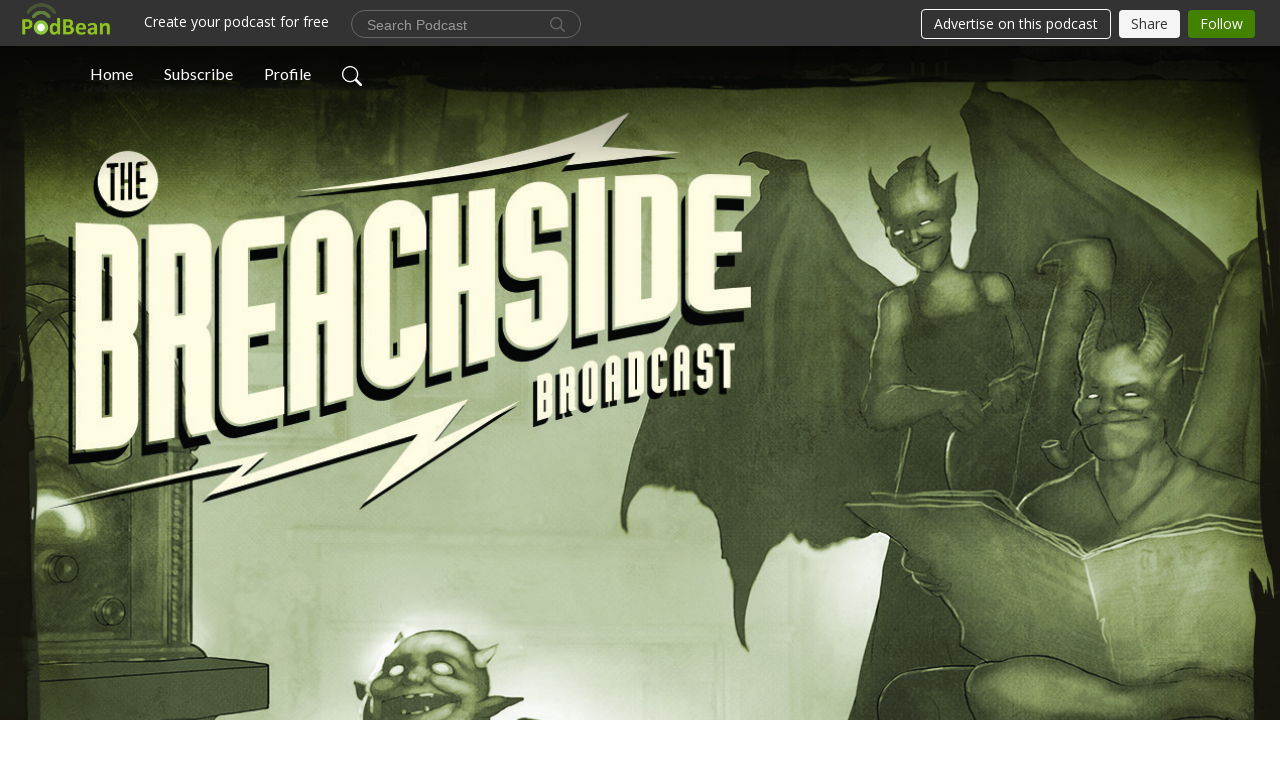

--- FILE ---
content_type: text/html; charset=UTF-8
request_url: http://www.breachsidebroadcast.com/e/tales-of-malifaux-82/
body_size: 9101
content:
<!DOCTYPE html>
<html  data-head-attrs=""  lang="en">
<head>
  <meta charset="UTF-8">
  <meta name="viewport" content="width=device-width, initial-scale=1.0">
  <meta name="mobile-web-app-capable" content="yes">
  <meta name="apple-mobile-web-app-status-bar-style" content="black">
  <meta name="theme-color" content="#ffffff">
  <link rel="stylesheet" href="https://cdnjs.cloudflare.com/ajax/libs/twitter-bootstrap/5.0.1/css/bootstrap.min.css" integrity="sha512-Ez0cGzNzHR1tYAv56860NLspgUGuQw16GiOOp/I2LuTmpSK9xDXlgJz3XN4cnpXWDmkNBKXR/VDMTCnAaEooxA==" crossorigin="anonymous" referrerpolicy="no-referrer" />
  <link rel="preconnect" href="https://fonts.googleapis.com">
  <link rel="preconnect" href="https://fonts.gstatic.com" crossorigin>
  <script type="module" crossorigin src="https://pbcdn1.podbean.com/fs1/user-site-dist/assets/index.fd253d94.js"></script>
    <link rel="modulepreload" href="https://pbcdn1.podbean.com/fs1/user-site-dist/assets/vendor.7a484e8a.js">
    <link rel="stylesheet" href="https://pbcdn1.podbean.com/fs1/user-site-dist/assets/index.ef1b671c.css">
  <link rel="manifest" href="/user-site/manifest.webmanifest" crossorigin="use-credentials"><title>Tales of Malifaux 82 | Breachside Broadcast</title><link rel="icon" href="https://www.podbean.com/favicon.ico"><link rel="apple-touch-icon" href="https://www.podbean.com/favicon.ico"><meta property="og:title" content="Tales of Malifaux 82 | Breachside Broadcast"><meta property="og:image" content="https://d2bwo9zemjwxh5.cloudfront.net/image-logo/752921/BreachsideLogo72dpi_1200x628.jpg?s=b40a81cd75218283d5503bd48884c9df&amp;e=jpg"><meta property="og:type" content="article"><meta property="og:url" content="http://www.breachsidebroadcast.com/e/tales-of-malifaux-82/"><meta property="og:description" content="In the conclusion of Bullet, Som&#39;er Teeth Jones does some serious drinking and gambling with some of Malifaux&#39;s most well-heeled citizens.



Read by: Ian Travis
Announced by: Julian Smith
Music: &quot;Frog Secret Agent&quot; by 3 Leg Torso (Opening &amp; Closing), &quot;Campfire&quot; GarageBand Loop, &quot;Rock the Boat&quot; by Beth Caucci (Interstitial)


"><meta name="description" content="In the conclusion of Bullet, Som&#39;er Teeth Jones does some serious drinking and gambling with some of Malifaux&#39;s most well-heeled citizens.



Read by: Ian Travis
Announced by: Julian Smith
Music: &quot;Frog Secret Agent&quot; by 3 Leg Torso (Opening &amp; Closing), &quot;Campfire&quot; GarageBand Loop, &quot;Rock the Boat&quot; by Beth Caucci (Interstitial)


"><meta name="twitter:card" content="player"><meta name="twitter:site" content="@podbeancom"><meta name="twitter:url" content="http://www.breachsidebroadcast.com/e/tales-of-malifaux-82/"><meta name="twitter:title" content="Tales of Malifaux 82 | Breachside Broadcast"><meta name="twitter:description" content="In the conclusion of Bullet, Som&#39;er Teeth Jones does some serious drinking and gambling with some of Malifaux&#39;s most well-heeled citizens.



Read by: Ian Travis
Announced by: Julian Smith
Music: &quot;Frog Secret Agent&quot; by 3 Leg Torso (Opening &amp; Closing), &quot;Campfire&quot; GarageBand Loop, &quot;Rock the Boat&quot; by Beth Caucci (Interstitial)


"><meta name="twitter:image" content="https://d2bwo9zemjwxh5.cloudfront.net/image-logo/752921/BreachsideLogo72dpi_1200x628.jpg?s=b40a81cd75218283d5503bd48884c9df&amp;e=jpg"><meta name="twitter:player" content="https://www.podbean.com/player-v2/?i=rv7gd-92c685&amp;square=1"><meta name="twitter:player:width" content="420"><meta name="twitter:player:height" content="420"><meta http-equiv="Content-Type" content="text/html; charset=UTF-8"><meta http-equiv="Content-Language" content="en-us"><meta name="generator" content="Podbean 3.2"><meta name="viewport" content="width=device-width, user-scalable=no, initial-scale=1.0, minimum-scale=1.0, maximum-scale=1.0"><meta name="author" content="PodBean Development"><meta name="Copyright" content="PodBean"><meta name="HandheldFriendly" content="True"><meta name="MobileOptimized" content="MobileOptimized"><meta name="robots" content="all"><meta name="twitter:app:id:googleplay" content="com.podbean.app.podcast"><meta name="twitter:app:id:ipad" content="973361050"><meta name="twitter:app:id:iphone" content="973361050"><meta name="twitter:app:name:googleplay" content="Podbean"><meta name="twitter:app:name:ipad" content="Podbean"><meta name="twitter:app:name:iphone" content="Podbean"><script type="application/ld+json">{"@context":"https://schema.org/","@type":"PodcastEpisode","url":"/e/tales-of-malifaux-82/","name":"Tales of Malifaux 82","datePublished":"2018-06-07","description":"In the conclusion of Bullet, Som'er Teeth Jones does some serious drinking and gambling with some of Malifaux's most well-heeled citizens.\n\n\n\nRead by: Ian Travis\nAnnounced by: Julian Smith\nMusic: \"Frog Secret Agent\" by 3 Leg Torso (Opening & Closing), \"Campfire\" GarageBand Loop, \"Rock the Boat\" by Beth Caucci (Interstitial)\n\n\n","associatedMedia":{"@type":"MediaObject","contentUrl":"https://mcdn.podbean.com/mf/web/4qzff3/82_Tales_of_Malifaux.mp3"},"partOfSeries":{"@type":"PodcastSeries","name":"Breachside Broadcast","url":"http://www.breachsidebroadcast.com"}}</script><link type="application/rss+xml" rel="alternate" href="http://www.breachsidebroadcast.com/feed.xml" title="Breachside Broadcast"><link rel="canonical" href="http://www.breachsidebroadcast.com/e/tales-of-malifaux-82/"><meta name="head:count" content="35"><link rel="modulepreload" crossorigin href="https://pbcdn1.podbean.com/fs1/user-site-dist/assets/episode.9753c1f4.js"><link rel="stylesheet" href="https://pbcdn1.podbean.com/fs1/user-site-dist/assets/episode.6d6d54b9.css"><link rel="modulepreload" crossorigin href="https://pbcdn1.podbean.com/fs1/user-site-dist/assets/HomeHeader.8265faef.js"><link rel="stylesheet" href="https://pbcdn1.podbean.com/fs1/user-site-dist/assets/HomeHeader.002fd7a5.css"><link rel="modulepreload" crossorigin href="https://pbcdn1.podbean.com/fs1/user-site-dist/assets/HeadEpisode.842b2286.js"><link rel="stylesheet" href="https://pbcdn1.podbean.com/fs1/user-site-dist/assets/HeadEpisode.80948527.css">
</head>
<body  data-head-attrs="" >
  <div id="app" data-server-rendered="true"><div class="main-page main-style-light" style="--font:Lato,Helvetica,Arial,Verdana,sans-serif;--secondaryFont:Lato,Helvetica,Arial,Verdana,sans-serif;--playerColor:#3267a3;--playerColorRGB:50,103,163;--homeHeaderTextColor:#ffffff;"><!----><div loginurl="https://www.podbean.com/site/user/login?return=http%253A%252F%252Fwww.breachsidebroadcast.com%252Fe%252Ftales-of-malifaux-82%252F&amp;rts=bb45ad8173275af82e7b4cd570b84fa8047380a1" postname="tales-of-malifaux-82"><div class="theme-frontrow3 episode-detail d-flex flex-column h-100 navigation-transparent"><!--[--><div class="cc-navigation1 navigation" style="--navigationFontColor:#FFFFFF;--navigationBackgroundColor:#000000;"><nav class="navbar navbar-expand-lg"><div class="container justify-content-center"><div style="" class="nav-item search-icon list-unstyled"><button class="btn bg-transparent d-black d-lg-none border-0 nav-link text-dark px-2" type="button" title="Search"><svg xmlns="http://www.w3.org/2000/svg" width="20" height="20" fill="currentColor" class="bi bi-search" viewbox="0 0 16 16"><path d="M11.742 10.344a6.5 6.5 0 1 0-1.397 1.398h-.001c.03.04.062.078.098.115l3.85 3.85a1 1 0 0 0 1.415-1.414l-3.85-3.85a1.007 1.007 0 0 0-.115-.1zM12 6.5a5.5 5.5 0 1 1-11 0 5.5 5.5 0 0 1 11 0z"></path></svg></button></div><div class="h-search" style="display:none;"><input class="form-control shadow-sm rounded-pill border-0" title="Search" value="" type="text" placeholder="Search"><button type="button" class="btn bg-transparent border-0">Cancel</button></div><button class="navbar-toggler px-2" type="button" title="Navbar toggle" data-bs-toggle="collapse" data-bs-target="#navbarNav" aria-controls="navbarNav" aria-expanded="false" aria-label="Toggle navigation"><svg xmlns="http://www.w3.org/2000/svg" width="28" height="28" fill="currentColor" class="bi bi-list" viewbox="0 0 16 16"><path fill-rule="evenodd" d="M2.5 12a.5.5 0 0 1 .5-.5h10a.5.5 0 0 1 0 1H3a.5.5 0 0 1-.5-.5zm0-4a.5.5 0 0 1 .5-.5h10a.5.5 0 0 1 0 1H3a.5.5 0 0 1-.5-.5zm0-4a.5.5 0 0 1 .5-.5h10a.5.5 0 0 1 0 1H3a.5.5 0 0 1-.5-.5z"></path></svg></button><div class="collapse navbar-collapse" id="navbarNav"><ul class="navbar-nav" style=""><!--[--><li class="nav-item"><!--[--><a href="/" class="nav-link"><!--[-->Home<!--]--></a><!--]--></li><li class="nav-item"><!--[--><a target="_blank" rel="noopener noreferrer" class="nav-link" active-class="active" href="https://www.podbean.com/site/podcatcher/index/blog/OdWpySa6uz2"><!--[-->Subscribe<!--]--></a><!--]--></li><li class="nav-item"><!--[--><a target="_blank" rel="noopener noreferrer" class="nav-link" active-class="active" href="https://www.podbean.com/user-voDwliKjf6G"><!--[-->Profile<!--]--></a><!--]--></li><!--]--><!--[--><li style="" class="nav-item search-icon"><button class="btn bg-transparent border-0 nav-link" type="button" title="Search"><svg xmlns="http://www.w3.org/2000/svg" width="20" height="20" fill="currentColor" class="bi bi-search" viewbox="0 0 16 16"><path d="M11.742 10.344a6.5 6.5 0 1 0-1.397 1.398h-.001c.03.04.062.078.098.115l3.85 3.85a1 1 0 0 0 1.415-1.414l-3.85-3.85a1.007 1.007 0 0 0-.115-.1zM12 6.5a5.5 5.5 0 1 1-11 0 5.5 5.5 0 0 1 11 0z"></path></svg></button></li><!--]--></ul></div></div></nav></div><!----><!--]--><div class="common-content flex-shrink-0"><!--[--><!----><div class="cc-top-content home-header-bg"><div class="cover-panel"><div class="img"><img src="https://mcdn.podbean.com/mf/web/7a26yp/Breachside_Broadcast957af318-d286-4b95-4dea-e9f22c657807.jpg" alt="Breachside Broadcast"></div></div><div class="navbar-bg-mask"></div><div class="podcast-title-bg"><div class="container"><div class="row"><div class="col-12 col-lg-3 col-xl-2 d-none d-lg-block"> </div><div class="col-12 col-lg-9 col-xl-10"><div class="podcast-feed"><h1 class="text-break mb-md-1"><a href="/" class=""><!--[-->Breachside Broadcast<!--]--></a></h1><p class="feed-link mb-2"><a class="text-decoration-none" href="http://www.breachsidebroadcast.com/feed.xml"><svg t="1625731275538" class="icon icon-rss" fill="currentColor" viewbox="0 0 1024 1024" version="1.1" xmlns="http://www.w3.org/2000/svg" p-id="11610" width="16" height="16"><path d="M329.143 768q0 45.714-32 77.714t-77.714 32-77.715-32-32-77.714 32-77.714 77.715-32 77.714 32 32 77.714z m292.571 70.286q1.143 16-9.714 27.428-10.286 12-26.857 12H508q-14.286 0-24.571-9.428T472 844.57q-12.571-130.857-105.429-223.714T142.857 515.43q-14.286-1.143-23.714-11.429t-9.429-24.571v-77.143q0-16.572 12-26.857 9.715-9.715 24.572-9.715h2.857q91.428 7.429 174.857 46T472 515.43q65.143 64.571 103.714 148t46 174.857z m292.572 1.143q1.143 15.428-10.286 26.857-10.286 11.428-26.286 11.428H796q-14.857 0-25.429-10T759.43 843.43Q752.57 720.57 701.714 610T569.43 418t-192-132.286T144 227.43q-14.286-0.572-24.286-11.143t-10-24.857v-81.715q0-16 11.429-26.285 10.286-10.286 25.143-10.286H148q149.714 7.428 286.571 68.571t243.143 168q106.857 106.286 168 243.143t68.572 286.572z" p-id="11611"></path></svg> http://www.breachsidebroadcast.com/feed.xml</a></p></div></div></div></div></div></div><!--]--><div class="container"><div class="row"><div class="col-12 col-lg-3 col-xl-2"><div class="left-side-panel"><div class="side-panel-content"><div class="text-center"><img class="podcast-logo" src="https://pbcdn1.podbean.com/imglogo/image-logo/752921/BreachsideLogo72dpi.jpg" alt="Breachside Broadcast"></div><!----><div class="row gx-1 share-rss justify-content-between pt-4"><div class="col"><a class="btn btn-share fs-14 fw-bolder text-white" href="javascript:void(0);"><svg xmlns="http://www.w3.org/2000/svg" width="16" height="16" fill="currentColor" class="bi bi-share" viewbox="0 0 16 16"><path d="M13.5 1a1.5 1.5 0 1 0 0 3 1.5 1.5 0 0 0 0-3zM11 2.5a2.5 2.5 0 1 1 .603 1.628l-6.718 3.12a2.499 2.499 0 0 1 0 1.504l6.718 3.12a2.5 2.5 0 1 1-.488.876l-6.718-3.12a2.5 2.5 0 1 1 0-3.256l6.718-3.12A2.5 2.5 0 0 1 11 2.5zm-8.5 4a1.5 1.5 0 1 0 0 3 1.5 1.5 0 0 0 0-3zm11 5.5a1.5 1.5 0 1 0 0 3 1.5 1.5 0 0 0 0-3z"></path></svg> Share</a></div><div class="col"><a class="btn btn-rss fs-14 fw-bolder" href="https://www.podbean.com/site/podcatcher/index/blog/OdWpySa6uz2"><svg t="1625731275538" class="icon icon-rss" fill="currentColor" viewbox="0 0 1024 1024" version="1.1" xmlns="http://www.w3.org/2000/svg" p-id="11610" width="16" height="16"><path d="M329.143 768q0 45.714-32 77.714t-77.714 32-77.715-32-32-77.714 32-77.714 77.715-32 77.714 32 32 77.714z m292.571 70.286q1.143 16-9.714 27.428-10.286 12-26.857 12H508q-14.286 0-24.571-9.428T472 844.57q-12.571-130.857-105.429-223.714T142.857 515.43q-14.286-1.143-23.714-11.429t-9.429-24.571v-77.143q0-16.572 12-26.857 9.715-9.715 24.572-9.715h2.857q91.428 7.429 174.857 46T472 515.43q65.143 64.571 103.714 148t46 174.857z m292.572 1.143q1.143 15.428-10.286 26.857-10.286 11.428-26.286 11.428H796q-14.857 0-25.429-10T759.43 843.43Q752.57 720.57 701.714 610T569.43 418t-192-132.286T144 227.43q-14.286-0.572-24.286-11.143t-10-24.857v-81.715q0-16 11.429-26.285 10.286-10.286 25.143-10.286H148q149.714 7.428 286.571 68.571t243.143 168q106.857 106.286 168 243.143t68.572 286.572z" p-id="11611"></path></svg> RSS</a></div></div><p class="podcast-description fs-13 pt-4 pb-lg-5" style="">The Breachside Broadcast contains all the Wyrd audio you could want.

Tales of Malifaux explores the primary mysteries and developments within Malifaux City and the adventures of your favorite characters through the breach.

Earthside Echoes explores the developments following the emergence of the Burning Man on Earth.

Chronicles revisits the history of Malifaux and tells the stories of the people and places off the beaten path.</p></div></div></div><div class="col-12 col-lg-9 col-xl-10"><!--[--><!----><div><div class="container list-container"><!--[--><h2 class="text-center cc-episode-title">Episodes</h2><!--]--><div class="episode-list-type-list row row-cols-1 row-cols-md-4 pt-4 g-4 mt-0 episode-content cc-episode-list"><!--[--><div class="col6 mt-0 card bg-transparent border-0 d-md-flex list"><div class="episode-logo position-relative" href="javascript:void(0)"><div class="e-logo"><img class="object-fit-cover" width="300" height="300" alt="Tales of Malifaux 82" src="https://pbcdn1.podbean.com/imglogo/image-logo/752921/BreachsideLogo72dpi_300x300.jpg" loading="lazy"></div><p class="e-l-date"><!----><span class="episode-date">Thursday Jun 07, 2018</span></p><div class="hover-bg"></div><div class="play-bg position-absolute d-flex align-items-center justify-content-center"><button type="button" class="btn btn-link play-button" title="Play Tales of Malifaux 82"><span class="play-button-bg"><svg t="1622017593702" class="icon icon-play" fill="currentColor" viewbox="0 0 1024 1024" version="1.1" xmlns="http://www.w3.org/2000/svg" p-id="12170" width="30" height="30"><path d="M844.704269 475.730473L222.284513 116.380385a43.342807 43.342807 0 0 0-65.025048 37.548353v718.692951a43.335582 43.335582 0 0 0 65.025048 37.541128l622.412531-359.342864a43.357257 43.357257 0 0 0 0.007225-75.08948z" fill="" p-id="12171"></path></svg></span></button></div></div><div class="card-body position-relative"><div class="card-body-button-title"><button type="button" class="btn btn-link play-button e-r-play-button" title="Play Tales of Malifaux 82"><span class="play-button-bg"><svg t="1622017593702" class="icon icon-play" fill="currentColor" viewbox="0 0 1024 1024" version="1.1" xmlns="http://www.w3.org/2000/svg" p-id="12170" width="30" height="30"><path d="M844.704269 475.730473L222.284513 116.380385a43.342807 43.342807 0 0 0-65.025048 37.548353v718.692951a43.335582 43.335582 0 0 0 65.025048 37.541128l622.412531-359.342864a43.357257 43.357257 0 0 0 0.007225-75.08948z" fill="" p-id="12171"></path></svg></span></button><div class="right-title-date"><h2 class="card-title e-title text-truncate"><a aria-current="page" href="/e/tales-of-malifaux-82/" class="router-link-active router-link-exact-active text-decoration-none text-truncate"><!--[-->Tales of Malifaux 82<!--]--></a></h2><p class="r-t-date text-gray"><!----><span class="episode-date">Thursday Jun 07, 2018</span></p></div></div><p class="e-date text-gray"><!----><span class="episode-date">Thursday Jun 07, 2018</span></p><div class="episode-description"><p class="e-description text-two-line card-text"><div>In the conclusion of <em>Bullet</em>, Som'er Teeth Jones does some serious drinking and gambling with some of Malifaux's most well-heeled citizens.</div>
<div>
<div>
<div>
<ul><li><strong>Read by</strong>: Ian Travis</li>
<li><strong>Announced by</strong>: Julian Smith</li>
<li><strong>Music</strong>: "Frog Secret Agent" by 3 Leg Torso (Opening & Closing), "Campfire" GarageBand Loop, "<span class="[base64]"><span class="m_-732931600338073326gmail-m_-4484823780989560623gmail-m_775215433863353252gmail-m_1000447822620197887gmail-m_-8210866240090531013gmail-m_-6711381357030291967gmail-il"><span class="m_-732931600338073326gmail-m_-4484823780989560623gmail-m_775215433863353252gmail-m_1000447822620197887gmail-il"><span class="m_-732931600338073326gmail-m_-4484823780989560623gmail-il">Rock</span></span></span></span> <span class="[base64]"><span class="m_-732931600338073326gmail-m_-4484823780989560623gmail-m_775215433863353252gmail-m_1000447822620197887gmail-m_-8210866240090531013gmail-m_-6711381357030291967gmail-il"><span class="m_-732931600338073326gmail-m_-4484823780989560623gmail-m_775215433863353252gmail-m_1000447822620197887gmail-il">the</span></span></span> <span class="[base64]"><span class="m_-732931600338073326gmail-m_-4484823780989560623gmail-m_775215433863353252gmail-m_1000447822620197887gmail-m_-8210866240090531013gmail-m_-6711381357030291967gmail-il"><span class="m_-732931600338073326gmail-m_-4484823780989560623gmail-m_775215433863353252gmail-m_1000447822620197887gmail-il"><span class="m_-732931600338073326gmail-m_-4484823780989560623gmail-il">Boat</span></span></span></span>" by Beth Caucci (Interstitial)</li>
</ul></div>
</div>
</div></p></div><div class="cc-post-toolbar"><ul class="list-unstyled d-flex mb-0 row gx-5 p-0"><li class="col-auto"><button class="border-0 p-0 bg-transparent row gx-1 align-items-center" title="Likes"><svg xmlns="http://www.w3.org/2000/svg" width="16" height="16" fill="currentColor" class="bi bi-heart col-auto icon-like" viewbox="0 0 16 16"><path d="m8 2.748-.717-.737C5.6.281 2.514.878 1.4 3.053c-.523 1.023-.641 2.5.314 4.385.92 1.815 2.834 3.989 6.286 6.357 3.452-2.368 5.365-4.542 6.286-6.357.955-1.886.838-3.362.314-4.385C13.486.878 10.4.28 8.717 2.01L8 2.748zM8 15C-7.333 4.868 3.279-3.04 7.824 1.143c.06.055.119.112.176.171a3.12 3.12 0 0 1 .176-.17C12.72-3.042 23.333 4.867 8 15z"></path></svg><span class="text-gray col-auto item-name">Likes</span><!----></button></li><li class="col-auto"><a class="border-0 p-0 bg-transparent row gx-1 align-items-center" href="https://www.podbean.com/media/share/pb-rv7gd-92c685?download=1" target="_blank" title="Download"><svg xmlns="http://www.w3.org/2000/svg" width="16" height="16" fill="currentColor" class="bi bi-arrow-down-square col-auto" viewbox="0 0 16 16"><path fill-rule="evenodd" d="M15 2a1 1 0 0 0-1-1H2a1 1 0 0 0-1 1v12a1 1 0 0 0 1 1h12a1 1 0 0 0 1-1V2zM0 2a2 2 0 0 1 2-2h12a2 2 0 0 1 2 2v12a2 2 0 0 1-2 2H2a2 2 0 0 1-2-2V2zm8.5 2.5a.5.5 0 0 0-1 0v5.793L5.354 8.146a.5.5 0 1 0-.708.708l3 3a.5.5 0 0 0 .708 0l3-3a.5.5 0 0 0-.708-.708L8.5 10.293V4.5z"></path></svg><span class="text-gray col-auto item-name">Download</span><!----></a></li><li class="col-auto"><button class="border-0 p-0 bg-transparent row gx-1 align-items-center" title="Share" data-bs-toggle="modal" data-bs-target="#shareModal"><svg xmlns="http://www.w3.org/2000/svg" width="16" height="16" fill="currentColor" class="bi bi-share col-auto" viewbox="0 0 16 16"><path d="M13.5 1a1.5 1.5 0 1 0 0 3 1.5 1.5 0 0 0 0-3zM11 2.5a2.5 2.5 0 1 1 .603 1.628l-6.718 3.12a2.499 2.499 0 0 1 0 1.504l6.718 3.12a2.5 2.5 0 1 1-.488.876l-6.718-3.12a2.5 2.5 0 1 1 0-3.256l6.718-3.12A2.5 2.5 0 0 1 11 2.5zm-8.5 4a1.5 1.5 0 1 0 0 3 1.5 1.5 0 0 0 0-3zm11 5.5a1.5 1.5 0 1 0 0 3 1.5 1.5 0 0 0 0-3z"></path></svg><span class="text-gray item-name col-auto">Share</span></button></li></ul></div></div></div><!--]--></div><!----></div></div><!--]--><div class="episode-detail-bottom container"><div class="pb-2 pt-4"><div class="cc-comments"><div class="comment-title">Comment (0) </div><!----><div class="content empty-content text-center"><svg xmlns="http://www.w3.org/2000/svg" width="16" height="16" fill="currentColor" class="bi bi-chat-left-text" viewbox="0 0 16 16"><path d="M14 1a1 1 0 0 1 1 1v8a1 1 0 0 1-1 1H4.414A2 2 0 0 0 3 11.586l-2 2V2a1 1 0 0 1 1-1h12zM2 0a2 2 0 0 0-2 2v12.793a.5.5 0 0 0 .854.353l2.853-2.853A1 1 0 0 1 4.414 12H14a2 2 0 0 0 2-2V2a2 2 0 0 0-2-2H2z"></path><path d="M3 3.5a.5.5 0 0 1 .5-.5h9a.5.5 0 0 1 0 1h-9a.5.5 0 0 1-.5-.5zM3 6a.5.5 0 0 1 .5-.5h9a.5.5 0 0 1 0 1h-9A.5.5 0 0 1 3 6zm0 2.5a.5.5 0 0 1 .5-.5h5a.5.5 0 0 1 0 1h-5a.5.5 0 0 1-.5-.5z"></path></svg><p class="pt-3">No comments yet. Be the first to say something!</p></div></div></div></div></div></div></div></div><!--[--><footer class="cc-footer1 footer mt-auto" style="--footerFontColor:#ffffff;--footerBackgroundColor:#000000;"><div class="container p-0 d-sm-flex justify-content-sm-between align-items-center flex-row-reverse"><ul class="row gx-4 social-icon-content list-unstyled d-flex justify-content-md-start justify-content-center mb-0"><!----><!----><!----><!----><!----></ul><div class="right-content"><p class="mb-0 pt-2">Copyright 2005 - 2023. All rights reserved.</p><p class="by">Podcast Powered By <a href="https://www.podbean.com" target="_blank" rel="noopener noreferrer">Podbean</a></p></div></div></footer><div class="after-footer"></div><!----><!--]--></div></div><!----><!----><!----><div style="display:none;">Version: 20241125</div></div></div>

<script>window.__INITIAL_STATE__="{\"store\":{\"baseInfo\":{\"podcastTitle\":\"Breachside Broadcast\",\"slug\":\"breachsidebroadcast\",\"podcastDescription\":\"The Breachside Broadcast contains all the Wyrd audio you could want.\\n\\nTales of Malifaux explores the primary mysteries and developments within Malifaux City and the adventures of your favorite characters through the breach.\\n\\nEarthside Echoes explores the developments following the emergence of the Burning Man on Earth.\\n\\nChronicles revisits the history of Malifaux and tells the stories of the people and places off the beaten path.\",\"podcastLogo\":\"https:\u002F\u002Fpbcdn1.podbean.com\u002Fimglogo\u002Fimage-logo\u002F752921\u002FBreachsideLogo72dpi.jpg\",\"podcastShareLogo\":\"https:\u002F\u002Fd2bwo9zemjwxh5.cloudfront.net\u002Fimage-logo\u002F752921\u002FBreachsideLogo72dpi_1200x628.jpg?s=b40a81cd75218283d5503bd48884c9df&e=jpg\",\"podcastUrl\":\"http:\u002F\u002Fwww.breachsidebroadcast.com\",\"podcastCanSearched\":true,\"feedUrl\":\"http:\u002F\u002Fwww.breachsidebroadcast.com\u002Ffeed.xml\",\"theme\":\"frontrow3\",\"podcastDeepLink\":\"https:\u002F\u002Fwww.podbean.com\u002Fpw\u002Fpbblog-xc7mb-b7d19?from=usersite\",\"removePodbeanBranding\":\"no\",\"brandingLogo\":null,\"timeZone\":{\"timeZoneId\":15,\"gmtAdjustment\":\"GMT-05:00\",\"useDaylightTime\":1,\"value\":-5,\"text\":\"(GMT-05:00) Eastern Time (US & Canada)\",\"daylightStartTime\":\"Second Sunday Of March +2 Hours\",\"daylightEndTime\":\"First Sunday Of November +2 Hours\",\"timezone\":\"America\u002FNew_York\"},\"podcastDownloads\":null,\"totalEpisodes\":281,\"showComments\":true,\"iOSAppDownloadLink\":null,\"customizeCssUrl\":null,\"androidAppDownloadLink\":null,\"showPostShare\":true,\"showLike\":true,\"author\":\"Wyrd Miniatures, LLC\",\"enableEngagementStats\":true,\"shareEmbedLink\":\"https:\u002F\u002Fadmin5.podbean.com\u002Fembed.html?id=pbblog-xc7mb-b7d19-playlist\",\"language\":\"en\",\"sensitivitySessionExpireTime\":3600,\"podcastApps\":[{\"name\":\"Apple Podcasts\",\"link\":\"https:\u002F\u002Fpodcasts.apple.com\u002Fus\u002Fpodcast\u002Fbreachside-broadcast\u002Fid1567223538\",\"image\":\"https:\u002F\u002Fpbcdn1.podbean.com\u002Ffs1\u002Fsite\u002Fimages\u002Fadmin5\u002Fapple-podcast.png\",\"title\":null},{\"name\":\"Podbean App\",\"link\":\"https:\u002F\u002Fwww.podbean.com\u002Fpw\u002Fpbblog-xc7mb-b7d19?from=usersite\",\"image\":\"https:\u002F\u002Fpbcdn1.podbean.com\u002Ffs1\u002Fsite\u002Fimages\u002Fadmin5\u002Fpodbean-app.png\",\"title\":null},{\"name\":\"Spotify\",\"link\":\"https:\u002F\u002Fopen.spotify.com\u002Fshow\u002F1PSECEzPdFfPT7fkHrXgQv\",\"image\":\"https:\u002F\u002Fpbcdn1.podbean.com\u002Ffs1\u002Fsite\u002Fimages\u002Fadmin5\u002Fspotify.png\",\"title\":null},{\"name\":\"Amazon Music\",\"link\":\"https:\u002F\u002Fmusic.amazon.com\u002Fpodcasts\u002F0af43732-5a30-48be-95ef-19d6ce81ad39\",\"image\":\"https:\u002F\u002Fpbcdn1.podbean.com\u002Ffs1\u002Fsite\u002Fimages\u002Fadmin5\u002FAmazonMusic.png\",\"title\":null},{\"name\":\"Pandora\",\"link\":\"https:\u002F\u002Famp.pandora.com\u002Fcurator\u002Fwyrd-miniatures-llc\u002Fpodcasts\",\"image\":\"https:\u002F\u002Fpbcdn1.podbean.com\u002Ffs1\u002Fsite\u002Fimages\u002Fadmin5\u002Fpandora.png\",\"title\":null},{\"name\":\"TuneIn + Alexa\",\"link\":\"https:\u002F\u002Ftunein.com\u002Fpodcasts\u002FFantasy--Science-Fiction-Podcasts\u002FBreachside-Broadcast-p1354203\u002F\",\"image\":\"https:\u002F\u002Fpbcdn1.podbean.com\u002Ffs1\u002Fsite\u002Fimages\u002Fadmin5\u002Ftunein.png\",\"title\":null},{\"name\":\"iHeartRadio\",\"link\":\"https:\u002F\u002Fpodcasters.iheart.com\u002Fdashboard\u002F31068749\",\"image\":\"https:\u002F\u002Fpbcdn1.podbean.com\u002Ffs1\u002Fsite\u002Fimages\u002Fadmin5\u002FiHeartRadio.png\",\"title\":null},{\"name\":\"PlayerFM\",\"link\":\"https:\u002F\u002Fplayer.fm\u002Fseries\u002Fbreachside-broadcast-2360508\",\"image\":\"https:\u002F\u002Fpbcdn1.podbean.com\u002Ffs1\u002Fsite\u002Fimages\u002Fadmin5\u002FPlayerFM.png\",\"title\":null},{\"name\":\"Podchaser\",\"link\":\"https:\u002F\u002Fwww.podchaser.com\u002Fpodcasts\u002Fbreachside-broadcast-99040\",\"image\":\"https:\u002F\u002Fpbcdn1.podbean.com\u002Ffs1\u002Fsite\u002Fimages\u002Fadmin5\u002FPodchaser.webp\",\"title\":null}],\"components\":{\"base\":[{\"id\":\"MainStyle\",\"val\":\"light\"},{\"id\":\"Font\",\"val\":\"Lato\"},{\"id\":\"SecondaryFont\",\"val\":\"Lato\"},{\"id\":\"PlayerColor\",\"val\":\"#3267a3\"},{\"id\":\"PlayerStyle\",\"val\":\"player1\"},{\"id\":\"PlayerWave\",\"val\":\"show\"},{\"id\":\"Favicon\",\"val\":null},{\"id\":\"CookiesNotice\",\"val\":\"hide\"},{\"id\":\"CookiesNoticeContent\",\"val\":\"\u003Ch4\u003ECookies Notice\u003C\u002Fh4\u003E\u003Cp\u003EThis website uses cookies to improve your experience while you navigate through the website. By using our website you agree to our use of cookies.\u003C\u002Fp\u003E\"}],\"home-header\":[{\"id\":\"HomeHeaderTextColor\",\"val\":\"#ffffff\"},{\"id\":\"BackgroundImage\",\"val\":\"https:\u002F\u002Fmcdn.podbean.com\u002Fmf\u002Fweb\u002F7a26yp\u002FBreachside_Broadcast957af318-d286-4b95-4dea-e9f22c657807.jpg\"},{\"id\":\"BackgroundImageForMobile\",\"val\":null}],\"episode-list\":[{\"id\":\"EpisodeListType\",\"val\":\"list\"},{\"id\":\"EpisodesPerPage\",\"val\":15},{\"id\":\"EpisodeStats\",\"val\":\"hide\"}],\"navigation\":[{\"id\":\"NavigationFontColor\",\"val\":\"#FFFFFF\"},{\"id\":\"NavigationBackgroundColor\",\"val\":\"#000000\"},{\"id\":\"NavigationSearch\",\"val\":\"show\"},{\"id\":\"NavigationLinks\",\"val\":[{\"id\":\"Home\",\"type\":\"Link\",\"value\":\"\u002F\",\"text\":\"Home\",\"subitems\":[]},{\"id\":\"Subscribe\",\"type\":\"Link\",\"value\":\"https:\u002F\u002Fwww.podbean.com\u002Fsite\u002Fpodcatcher\u002Findex\u002Fblog\u002FOdWpySa6uz2\",\"text\":\"Subscribe\",\"subitems\":[]},{\"id\":\"Profile\",\"type\":\"Link\",\"value\":\"https:\u002F\u002Fwww.podbean.com\u002Fuser-voDwliKjf6G\",\"text\":\"Profile\",\"subitems\":[]}]}],\"footer\":[{\"id\":\"FooterType\",\"val\":\"Footer1\"},{\"id\":\"FooterFontColor\",\"val\":\"#ffffff\"},{\"id\":\"FooterBackgroundColor\",\"val\":\"#000000\"},{\"id\":\"FooterCopyright\",\"val\":\"Copyright 2005 - 2023. All rights reserved.\"},{\"id\":\"SocialMediaLinks\",\"val\":{\"facebook_username\":\"\",\"twitter_username\":\"\",\"instagram_username\":\"\",\"youtube_username\":\"\",\"linkedin_username\":\"\"}}],\"customize-container1\":[],\"customize-container2\":[]},\"allLinks\":[],\"mainStylesDefaultSettings\":null,\"defaultCustomizeComponents\":null,\"scripts\":[],\"metas\":null,\"appConfig\":{\"package\":\"com.podbean.app.podcast\",\"app_store_id\":973361050,\"app_name\":\"Podbean\",\"scheme\":\"podbean\"},\"customizeCss\":null,\"canEditCss\":null,\"enableJsCodeInCustomizeContent\":false,\"enabledIframeCodeInCustomizeContent\":true,\"sectionMaxCount\":10,\"enableEditorLink\":true,\"enableEditCookiesNotice\":true,\"siteRedirectToFeed\":false,\"podcatcherRssUrl\":\"https:\u002F\u002Fwww.podbean.com\u002Fsite\u002Fpodcatcher\u002Findex\u002Fblog\u002FOdWpySa6uz2\",\"showFeed\":true,\"showTopBar\":true,\"enableWebSiteLike\":true,\"organizationName\":null,\"organizationPageLink\":null},\"backToListUrl\":\"\u002F\",\"tinymceLoaded\":false,\"listEpisodes\":[],\"userLikedEpisodes\":[],\"userLikeCheckedEpisodes\":[],\"topBarIframeLoaded\":false,\"listTotalCount\":0,\"listTotalPage\":0,\"listPage\":0,\"listType\":\"all\",\"listValue\":\"\",\"listName\":\"\",\"pageLoading\":false,\"apiBaseUrl\":\"http:\u002F\u002Fwww.breachsidebroadcast.com\",\"apiV2BaseUrl\":\"\",\"apiCommonParams\":{\"t\":\"691c487e\",\"clientSignature\":\"0ee3a7b0561c512593780dc4b9839cc6\",\"u\":null,\"customizing\":null},\"apiCommonHeaders\":{},\"comments\":[],\"commentsTotalCount\":0,\"commentsTotalPage\":0,\"commentsPage\":1,\"commentEpisodeId\":\"pb9619077-rv7gd\",\"episode\":{\"id\":\"pb9619077\",\"idTag\":\"rv7gd\",\"title\":\"Tales of Malifaux 82\",\"logo\":\"https:\u002F\u002Fpbcdn1.podbean.com\u002Fimglogo\u002Fimage-logo\u002F752921\u002FBreachsideLogo72dpi_300x300.jpg\",\"shareLogo\":\"https:\u002F\u002Fd2bwo9zemjwxh5.cloudfront.net\u002Fimage-logo\u002F752921\u002FBreachsideLogo72dpi_1200x628.jpg?s=b40a81cd75218283d5503bd48884c9df&e=jpg\",\"largeLogo\":\"https:\u002F\u002Fpbcdn1.podbean.com\u002Fimglogo\u002Fimage-logo\u002F752921\u002FBreachsideLogo72dpi.jpg\",\"previewContent\":null,\"content\":\"\u003Cdiv\u003EIn the conclusion of \u003Cem\u003EBullet\u003C\u002Fem\u003E, Som'er Teeth Jones does some serious drinking and gambling with some of Malifaux's most well-heeled citizens.\u003C\u002Fdiv\u003E\\n\u003Cdiv\u003E\\n\u003Cdiv\u003E\\n\u003Cdiv\u003E\\n\u003Cul\u003E\u003Cli\u003E\u003Cstrong\u003ERead by\u003C\u002Fstrong\u003E: Ian Travis\u003C\u002Fli\u003E\\n\u003Cli\u003E\u003Cstrong\u003EAnnounced by\u003C\u002Fstrong\u003E: Julian Smith\u003C\u002Fli\u003E\\n\u003Cli\u003E\u003Cstrong\u003EMusic\u003C\u002Fstrong\u003E: \\\"Frog Secret Agent\\\" by 3 Leg Torso (Opening & Closing), \\\"Campfire\\\" GarageBand Loop, \\\"\u003Cspan class=\\\"[base64]\\\"\u003E\u003Cspan class=\\\"m_-732931600338073326gmail-m_-4484823780989560623gmail-m_775215433863353252gmail-m_1000447822620197887gmail-m_-8210866240090531013gmail-m_-6711381357030291967gmail-il\\\"\u003E\u003Cspan class=\\\"m_-732931600338073326gmail-m_-4484823780989560623gmail-m_775215433863353252gmail-m_1000447822620197887gmail-il\\\"\u003E\u003Cspan class=\\\"m_-732931600338073326gmail-m_-4484823780989560623gmail-il\\\"\u003ERock\u003C\u002Fspan\u003E\u003C\u002Fspan\u003E\u003C\u002Fspan\u003E\u003C\u002Fspan\u003E \u003Cspan class=\\\"[base64]\\\"\u003E\u003Cspan class=\\\"m_-732931600338073326gmail-m_-4484823780989560623gmail-m_775215433863353252gmail-m_1000447822620197887gmail-m_-8210866240090531013gmail-m_-6711381357030291967gmail-il\\\"\u003E\u003Cspan class=\\\"m_-732931600338073326gmail-m_-4484823780989560623gmail-m_775215433863353252gmail-m_1000447822620197887gmail-il\\\"\u003Ethe\u003C\u002Fspan\u003E\u003C\u002Fspan\u003E\u003C\u002Fspan\u003E \u003Cspan class=\\\"[base64]\\\"\u003E\u003Cspan class=\\\"m_-732931600338073326gmail-m_-4484823780989560623gmail-m_775215433863353252gmail-m_1000447822620197887gmail-m_-8210866240090531013gmail-m_-6711381357030291967gmail-il\\\"\u003E\u003Cspan class=\\\"m_-732931600338073326gmail-m_-4484823780989560623gmail-m_775215433863353252gmail-m_1000447822620197887gmail-il\\\"\u003E\u003Cspan class=\\\"m_-732931600338073326gmail-m_-4484823780989560623gmail-il\\\"\u003EBoat\u003C\u002Fspan\u003E\u003C\u002Fspan\u003E\u003C\u002Fspan\u003E\u003C\u002Fspan\u003E\\\" by Beth Caucci (Interstitial)\u003C\u002Fli\u003E\\n\u003C\u002Ful\u003E\u003C\u002Fdiv\u003E\\n\u003C\u002Fdiv\u003E\\n\u003C\u002Fdiv\u003E\",\"publishTimestamp\":1528383706,\"duration\":2032,\"mediaUrl\":\"https:\u002F\u002Fmcdn.podbean.com\u002Fmf\u002Fweb\u002F4qzff3\u002F82_Tales_of_Malifaux.mp3\",\"mediaType\":\"audio\u002Fmpeg\",\"shareLink\":\"https:\u002F\u002Fadmin5.podbean.com\u002Fembed.html?id=pb-rv7gd-92c685\",\"likedCount\":null,\"deepLink\":\"https:\u002F\u002Fwww.podbean.com\u002Few\u002Fpb-rv7gd-92c685\",\"transcriptUrl\":null,\"permalink\":\"\u002Fe\u002Ftales-of-malifaux-82\u002F\",\"downloadLink\":\"https:\u002F\u002Fwww.podbean.com\u002Fmedia\u002Fshare\u002Fpb-rv7gd-92c685?download=1\",\"fallbackResource\":null,\"fallbackResourceMimetype\":null,\"downloadCount\":0,\"status\":\"publish\",\"hasMoreContent\":false,\"chaptersUrl\":null,\"explicit\":false},\"episodeShareLink\":null,\"deepLink\":\"https:\u002F\u002Fwww.podbean.com\u002Few\u002Fpb-rv7gd-92c685\",\"playlist\":{\"episodes\":[],\"current\":0,\"start\":0,\"stop\":0,\"playing\":true,\"playerLoading\":true,\"playbackRate\":1,\"playbackRateIndex\":1,\"volume\":1},\"toasts\":[],\"confirm\":null,\"customizeEditorFormZIndex\":999,\"lastRequestTime\":null,\"validateChangesOnBeforeunload\":true,\"windowWidth\":1000,\"VITE_FS1_CDN_URL_PREFIX\":\"https:\u002F\u002Fpbcdn1.podbean.com\u002Ffs1\",\"reloadStats\":false,\"userIdEncrypted\":null,\"userProfilePicture\":null,\"username\":null,\"isVerified\":false,\"loadUserInfo\":false,\"loginUrl\":\"https:\u002F\u002Fwww.podbean.com\u002Fsite\u002Fuser\u002Flogin?return=http%253A%252F%252Fwww.breachsidebroadcast.com%252Fe%252Ftales-of-malifaux-82%252F&rts=bb45ad8173275af82e7b4cd570b84fa8047380a1\",\"recaptchaV3Loaded\":false,\"recaptchaV2Loaded\":false,\"likesLoaded\":false,\"commentLikeMap\":{},\"commentOffset\":0,\"widgetCommentsLoaded\":false},\"episode\":{\"id\":\"pb9619077\",\"idTag\":\"rv7gd\",\"title\":\"Tales of Malifaux 82\",\"logo\":\"https:\u002F\u002Fpbcdn1.podbean.com\u002Fimglogo\u002Fimage-logo\u002F752921\u002FBreachsideLogo72dpi_300x300.jpg\",\"shareLogo\":\"https:\u002F\u002Fd2bwo9zemjwxh5.cloudfront.net\u002Fimage-logo\u002F752921\u002FBreachsideLogo72dpi_1200x628.jpg?s=b40a81cd75218283d5503bd48884c9df&e=jpg\",\"largeLogo\":\"https:\u002F\u002Fpbcdn1.podbean.com\u002Fimglogo\u002Fimage-logo\u002F752921\u002FBreachsideLogo72dpi.jpg\",\"previewContent\":null,\"content\":\"\u003Cdiv\u003EIn the conclusion of \u003Cem\u003EBullet\u003C\u002Fem\u003E, Som'er Teeth Jones does some serious drinking and gambling with some of Malifaux's most well-heeled citizens.\u003C\u002Fdiv\u003E\\n\u003Cdiv\u003E\\n\u003Cdiv\u003E\\n\u003Cdiv\u003E\\n\u003Cul\u003E\u003Cli\u003E\u003Cstrong\u003ERead by\u003C\u002Fstrong\u003E: Ian Travis\u003C\u002Fli\u003E\\n\u003Cli\u003E\u003Cstrong\u003EAnnounced by\u003C\u002Fstrong\u003E: Julian Smith\u003C\u002Fli\u003E\\n\u003Cli\u003E\u003Cstrong\u003EMusic\u003C\u002Fstrong\u003E: \\\"Frog Secret Agent\\\" by 3 Leg Torso (Opening & Closing), \\\"Campfire\\\" GarageBand Loop, \\\"\u003Cspan class=\\\"[base64]\\\"\u003E\u003Cspan class=\\\"m_-732931600338073326gmail-m_-4484823780989560623gmail-m_775215433863353252gmail-m_1000447822620197887gmail-m_-8210866240090531013gmail-m_-6711381357030291967gmail-il\\\"\u003E\u003Cspan class=\\\"m_-732931600338073326gmail-m_-4484823780989560623gmail-m_775215433863353252gmail-m_1000447822620197887gmail-il\\\"\u003E\u003Cspan class=\\\"m_-732931600338073326gmail-m_-4484823780989560623gmail-il\\\"\u003ERock\u003C\u002Fspan\u003E\u003C\u002Fspan\u003E\u003C\u002Fspan\u003E\u003C\u002Fspan\u003E \u003Cspan class=\\\"[base64]\\\"\u003E\u003Cspan class=\\\"m_-732931600338073326gmail-m_-4484823780989560623gmail-m_775215433863353252gmail-m_1000447822620197887gmail-m_-8210866240090531013gmail-m_-6711381357030291967gmail-il\\\"\u003E\u003Cspan class=\\\"m_-732931600338073326gmail-m_-4484823780989560623gmail-m_775215433863353252gmail-m_1000447822620197887gmail-il\\\"\u003Ethe\u003C\u002Fspan\u003E\u003C\u002Fspan\u003E\u003C\u002Fspan\u003E \u003Cspan class=\\\"[base64]\\\"\u003E\u003Cspan class=\\\"m_-732931600338073326gmail-m_-4484823780989560623gmail-m_775215433863353252gmail-m_1000447822620197887gmail-m_-8210866240090531013gmail-m_-6711381357030291967gmail-il\\\"\u003E\u003Cspan class=\\\"m_-732931600338073326gmail-m_-4484823780989560623gmail-m_775215433863353252gmail-m_1000447822620197887gmail-il\\\"\u003E\u003Cspan class=\\\"m_-732931600338073326gmail-m_-4484823780989560623gmail-il\\\"\u003EBoat\u003C\u002Fspan\u003E\u003C\u002Fspan\u003E\u003C\u002Fspan\u003E\u003C\u002Fspan\u003E\\\" by Beth Caucci (Interstitial)\u003C\u002Fli\u003E\\n\u003C\u002Ful\u003E\u003C\u002Fdiv\u003E\\n\u003C\u002Fdiv\u003E\\n\u003C\u002Fdiv\u003E\",\"publishTimestamp\":1528383706,\"duration\":2032,\"mediaUrl\":\"https:\u002F\u002Fmcdn.podbean.com\u002Fmf\u002Fweb\u002F4qzff3\u002F82_Tales_of_Malifaux.mp3\",\"mediaType\":\"audio\u002Fmpeg\",\"shareLink\":\"https:\u002F\u002Fadmin5.podbean.com\u002Fembed.html?id=pb-rv7gd-92c685\",\"likedCount\":null,\"deepLink\":\"https:\u002F\u002Fwww.podbean.com\u002Few\u002Fpb-rv7gd-92c685\",\"transcriptUrl\":null,\"permalink\":\"\u002Fe\u002Ftales-of-malifaux-82\u002F\",\"downloadLink\":\"https:\u002F\u002Fwww.podbean.com\u002Fmedia\u002Fshare\u002Fpb-rv7gd-92c685?download=1\",\"fallbackResource\":null,\"fallbackResourceMimetype\":null,\"downloadCount\":0,\"status\":\"publish\",\"hasMoreContent\":false,\"chaptersUrl\":null,\"explicit\":false},\"loginUrl\":\"https:\u002F\u002Fwww.podbean.com\u002Fsite\u002Fuser\u002Flogin?return=http%253A%252F%252Fwww.breachsidebroadcast.com%252Fe%252Ftales-of-malifaux-82%252F&rts=bb45ad8173275af82e7b4cd570b84fa8047380a1\"}"</script>
  
  <script src="https://cdnjs.cloudflare.com/ajax/libs/bootstrap/5.0.2/js/bootstrap.bundle.min.js" integrity="sha512-72WD92hLs7T5FAXn3vkNZflWG6pglUDDpm87TeQmfSg8KnrymL2G30R7as4FmTwhgu9H7eSzDCX3mjitSecKnw==" crossorigin="anonymous" referrerpolicy="no-referrer"></script>
</body>
</html>


--- FILE ---
content_type: application/javascript; charset=UTF-8
request_url: https://www.podbean.com/cdn-cgi/challenge-platform/scripts/jsd/main.js
body_size: 4422
content:
window._cf_chl_opt={nMUP5:'b'};~function(v0,n,X,d,W,K,c,j){v0=N,function(a,L,vi,z,B,T){for(vi={a:161,L:153,B:189,T:204,k:177,g:122,G:199,O:209,Q:187,M:198},z=N,B=a();!![];)try{if(T=-parseInt(z(vi.a))/1*(parseInt(z(vi.L))/2)+-parseInt(z(vi.B))/3+parseInt(z(vi.T))/4+-parseInt(z(vi.k))/5*(-parseInt(z(vi.g))/6)+parseInt(z(vi.G))/7*(-parseInt(z(vi.O))/8)+parseInt(z(vi.Q))/9+-parseInt(z(vi.M))/10,L===T)break;else B.push(B.shift())}catch(k){B.push(B.shift())}}(v,805709),n=this||self,X=n[v0(196)],d={},d[v0(129)]='o',d[v0(175)]='s',d[v0(150)]='u',d[v0(143)]='z',d[v0(191)]='n',d[v0(166)]='I',d[v0(222)]='b',W=d,n[v0(146)]=function(L,B,T,g,vO,vG,vg,va,O,Q,M,s,J,o){if(vO={a:197,L:182,B:229,T:197,k:170,g:172,G:226,O:173,Q:208,M:176,s:156,J:160},vG={a:203,L:176,B:144},vg={a:162,L:225,B:214,T:135},va=v0,B===null||B===void 0)return g;for(O=i(B),L[va(vO.a)][va(vO.L)]&&(O=O[va(vO.B)](L[va(vO.T)][va(vO.L)](B))),O=L[va(vO.k)][va(vO.g)]&&L[va(vO.G)]?L[va(vO.k)][va(vO.g)](new L[(va(vO.G))](O)):function(E,vL,x){for(vL=va,E[vL(vG.a)](),x=0;x<E[vL(vG.L)];E[x]===E[x+1]?E[vL(vG.B)](x+1,1):x+=1);return E}(O),Q='nAsAaAb'.split('A'),Q=Q[va(vO.O)][va(vO.Q)](Q),M=0;M<O[va(vO.M)];s=O[M],J=U(L,B,s),Q(J)?(o='s'===J&&!L[va(vO.s)](B[s]),va(vO.J)===T+s?G(T+s,J):o||G(T+s,B[s])):G(T+s,J),M++);return g;function G(E,x,vN){vN=N,Object[vN(vg.a)][vN(vg.L)][vN(vg.B)](g,x)||(g[x]=[]),g[x][vN(vg.T)](E)}},K=v0(124)[v0(131)](';'),c=K[v0(173)][v0(208)](K),n[v0(213)]=function(L,B,vM,vB,T,k,g,G){for(vM={a:193,L:176,B:176,T:202,k:135,g:218},vB=v0,T=Object[vB(vM.a)](B),k=0;k<T[vB(vM.L)];k++)if(g=T[k],'f'===g&&(g='N'),L[g]){for(G=0;G<B[T[k]][vB(vM.B)];-1===L[g][vB(vM.T)](B[T[k]][G])&&(c(B[T[k]][G])||L[g][vB(vM.k)]('o.'+B[T[k]][G])),G++);}else L[g]=B[T[k]][vB(vM.g)](function(O){return'o.'+O})},j=function(vw,vf,vY,vE,vJ,vn,L,B,T){return vw={a:211,L:159},vf={a:134,L:134,B:135,T:134,k:140,g:134,G:216,O:134},vY={a:176},vE={a:176,L:216,B:162,T:225,k:214,g:225,G:214,O:225,Q:227,M:135,s:227,J:135,o:134,E:135,x:162,Y:225,f:214,A:227,S:135,P:227,H:135,h:135,F:135,C:140},vJ={a:223,L:216},vn=v0,L=String[vn(vw.a)],B={'h':function(k){return null==k?'':B.g(k,6,function(G,vX){return vX=N,vX(vJ.a)[vX(vJ.L)](G)})},'g':function(G,O,Q,vb,M,s,J,o,E,x,Y,A,S,P,H,F,C,y){if(vb=vn,G==null)return'';for(s={},J={},o='',E=2,x=3,Y=2,A=[],S=0,P=0,H=0;H<G[vb(vE.a)];H+=1)if(F=G[vb(vE.L)](H),Object[vb(vE.B)][vb(vE.T)][vb(vE.k)](s,F)||(s[F]=x++,J[F]=!0),C=o+F,Object[vb(vE.B)][vb(vE.g)][vb(vE.G)](s,C))o=C;else{if(Object[vb(vE.B)][vb(vE.O)][vb(vE.G)](J,o)){if(256>o[vb(vE.Q)](0)){for(M=0;M<Y;S<<=1,O-1==P?(P=0,A[vb(vE.M)](Q(S)),S=0):P++,M++);for(y=o[vb(vE.s)](0),M=0;8>M;S=y&1|S<<1,O-1==P?(P=0,A[vb(vE.M)](Q(S)),S=0):P++,y>>=1,M++);}else{for(y=1,M=0;M<Y;S=S<<1|y,O-1==P?(P=0,A[vb(vE.J)](Q(S)),S=0):P++,y=0,M++);for(y=o[vb(vE.Q)](0),M=0;16>M;S=S<<1|y&1,P==O-1?(P=0,A[vb(vE.J)](Q(S)),S=0):P++,y>>=1,M++);}E--,0==E&&(E=Math[vb(vE.o)](2,Y),Y++),delete J[o]}else for(y=s[o],M=0;M<Y;S=S<<1|1&y,P==O-1?(P=0,A[vb(vE.E)](Q(S)),S=0):P++,y>>=1,M++);o=(E--,E==0&&(E=Math[vb(vE.o)](2,Y),Y++),s[C]=x++,String(F))}if(o!==''){if(Object[vb(vE.x)][vb(vE.Y)][vb(vE.f)](J,o)){if(256>o[vb(vE.A)](0)){for(M=0;M<Y;S<<=1,O-1==P?(P=0,A[vb(vE.S)](Q(S)),S=0):P++,M++);for(y=o[vb(vE.P)](0),M=0;8>M;S=y&1.57|S<<1.48,O-1==P?(P=0,A[vb(vE.J)](Q(S)),S=0):P++,y>>=1,M++);}else{for(y=1,M=0;M<Y;S=y|S<<1,P==O-1?(P=0,A[vb(vE.H)](Q(S)),S=0):P++,y=0,M++);for(y=o[vb(vE.s)](0),M=0;16>M;S=1&y|S<<1,P==O-1?(P=0,A[vb(vE.h)](Q(S)),S=0):P++,y>>=1,M++);}E--,0==E&&(E=Math[vb(vE.o)](2,Y),Y++),delete J[o]}else for(y=s[o],M=0;M<Y;S=y&1|S<<1.64,P==O-1?(P=0,A[vb(vE.M)](Q(S)),S=0):P++,y>>=1,M++);E--,0==E&&Y++}for(y=2,M=0;M<Y;S=1&y|S<<1.71,O-1==P?(P=0,A[vb(vE.F)](Q(S)),S=0):P++,y>>=1,M++);for(;;)if(S<<=1,P==O-1){A[vb(vE.S)](Q(S));break}else P++;return A[vb(vE.C)]('')},'j':function(k,vx,ve){return vx={a:227},ve=vn,null==k?'':''==k?null:B.i(k[ve(vY.a)],32768,function(G,vZ){return vZ=ve,k[vZ(vx.a)](G)})},'i':function(G,O,Q,vl,M,s,J,o,E,x,Y,A,S,P,H,F,y,C){for(vl=vn,M=[],s=4,J=4,o=3,E=[],A=Q(0),S=O,P=1,x=0;3>x;M[x]=x,x+=1);for(H=0,F=Math[vl(vf.a)](2,2),Y=1;F!=Y;C=A&S,S>>=1,S==0&&(S=O,A=Q(P++)),H|=Y*(0<C?1:0),Y<<=1);switch(H){case 0:for(H=0,F=Math[vl(vf.a)](2,8),Y=1;F!=Y;C=A&S,S>>=1,0==S&&(S=O,A=Q(P++)),H|=(0<C?1:0)*Y,Y<<=1);y=L(H);break;case 1:for(H=0,F=Math[vl(vf.L)](2,16),Y=1;Y!=F;C=S&A,S>>=1,S==0&&(S=O,A=Q(P++)),H|=Y*(0<C?1:0),Y<<=1);y=L(H);break;case 2:return''}for(x=M[3]=y,E[vl(vf.B)](y);;){if(P>G)return'';for(H=0,F=Math[vl(vf.L)](2,o),Y=1;F!=Y;C=S&A,S>>=1,0==S&&(S=O,A=Q(P++)),H|=(0<C?1:0)*Y,Y<<=1);switch(y=H){case 0:for(H=0,F=Math[vl(vf.a)](2,8),Y=1;Y!=F;C=A&S,S>>=1,0==S&&(S=O,A=Q(P++)),H|=Y*(0<C?1:0),Y<<=1);M[J++]=L(H),y=J-1,s--;break;case 1:for(H=0,F=Math[vl(vf.T)](2,16),Y=1;F!=Y;C=S&A,S>>=1,0==S&&(S=O,A=Q(P++)),H|=(0<C?1:0)*Y,Y<<=1);M[J++]=L(H),y=J-1,s--;break;case 2:return E[vl(vf.k)]('')}if(s==0&&(s=Math[vl(vf.g)](2,o),o++),M[y])y=M[y];else if(y===J)y=x+x[vl(vf.G)](0);else return null;E[vl(vf.B)](y),M[J++]=x+y[vl(vf.G)](0),s--,x=y,s==0&&(s=Math[vl(vf.O)](2,o),o++)}}},T={},T[vn(vw.L)]=B.h,T}(),D();function v(vF){return vF='push,jsd,/jsd/oneshot/93954b626b88/0.5808986417844008:1763458653:DNtrSDcVqXDoBC3O91X475zTRP4kZ1s4_WdeMrZqAV0/,source,appendChild,join,status,/b/ov1/0.5808986417844008:1763458653:DNtrSDcVqXDoBC3O91X475zTRP4kZ1s4_WdeMrZqAV0/,symbol,splice,now,Ijql6,removeChild,tabIndex,random,undefined,clientInformation,catch,611248EjhLXj,open,Function,isNaN,XMLHttpRequest,createElement,cXBZlhhswrg,d.cookie,1DOBSXB,prototype,chctx,timeout,parent,bigint,[native code],JwVtE8,sid,Array,POST,from,includes,function,string,length,125mtkOiN,onerror,_cf_chl_opt,detail,ontimeout,getOwnPropertyNames,cloudflare-invisible,VIQF7,body,isArray,13065210JUcEIZ,Brug8,2559630AvTLOe,api,number,error on cf_chl_props,keys,success,chlApiUrl,document,Object,9437830UKfWbX,7ndSNKf,stringify,navigator,indexOf,sort,2008300GpCwNl,chlApiSitekey,http-code:,loading,bind,347512uJstOm,contentDocument,fromCharCode,postMessage,UxIdq5,call,evkH5,charAt,msg,map,DOMContentLoaded,/cdn-cgi/challenge-platform/h/,getPrototypeOf,boolean,tN$oMvrJOfDxmn6QA71zEV8ZWqypKeiRaY90j5ghBbuSLT-sPdGCXl+H3FUIkc42w,floor,hasOwnProperty,Set,charCodeAt,nMUP5,concat,addEventListener,display: none,/invisible/jsd,toString,onload,onreadystatechange,contentWindow,__CF$cv$params,style,error,239520VPgOja,readyState,_cf_chl_opt;kdLcs8;ZYSYt6;mJfw0;CntK7;Fikdj5;PZulp7;bMAJa5;LsaOO2;cwlZd3;xrOqw4;MoGZ8;ZxbA6;vlPW5;Ijql6;UxIdq5;sfiTj7;FtwmA0,event,errorInfoObject,chlApiClientVersion,chlApiRumWidgetAgeMs,object,iframe,split,xhr-error,send,pow'.split(','),v=function(){return vF},v()}function m(L,B,vR,v8){return vR={a:155,L:162,B:233,T:214,k:202,g:167},v8=v0,B instanceof L[v8(vR.a)]&&0<L[v8(vR.a)][v8(vR.L)][v8(vR.B)][v8(vR.T)](B)[v8(vR.k)](v8(vR.g))}function N(a,L,B){return B=v(),N=function(I,n,X){return I=I-119,X=B[I],X},N(a,L)}function i(L,vu,vv,B){for(vu={a:229,L:193,B:221},vv=v0,B=[];L!==null;B=B[vv(vu.a)](Object[vv(vu.L)](L)),L=Object[vv(vu.B)](L));return B}function R(B,T,vh,vU,k,g,G){if(vh={a:183,L:190,B:194,T:138,k:169,g:125,G:165,O:212,Q:169,M:121,s:180,J:165},vU=v0,k=vU(vh.a),!B[vU(vh.L)])return;T===vU(vh.B)?(g={},g[vU(vh.T)]=k,g[vU(vh.k)]=B.r,g[vU(vh.g)]=vU(vh.B),n[vU(vh.G)][vU(vh.O)](g,'*')):(G={},G[vU(vh.T)]=k,G[vU(vh.Q)]=B.r,G[vU(vh.g)]=vU(vh.M),G[vU(vh.s)]=T,n[vU(vh.J)][vU(vh.O)](G,'*'))}function b(a,vq,v1){return vq={a:149},v1=v0,Math[v1(vq.a)]()<a}function V(vs,vI,B,T,k,g,G){vI=(vs={a:158,L:130,B:120,T:231,k:148,g:185,G:139,O:236,Q:151,M:201,s:210,J:147},v0);try{return B=X[vI(vs.a)](vI(vs.L)),B[vI(vs.B)]=vI(vs.T),B[vI(vs.k)]='-1',X[vI(vs.g)][vI(vs.G)](B),T=B[vI(vs.O)],k={},k=Ijql6(T,T,'',k),k=Ijql6(T,T[vI(vs.Q)]||T[vI(vs.M)],'n.',k),k=Ijql6(T,B[vI(vs.s)],'d.',k),X[vI(vs.g)][vI(vs.J)](B),g={},g.r=k,g.e=null,g}catch(O){return G={},G.r={},G.e=O,G}}function e(vr,v2,a,L,B,T){return vr={a:119,L:224,B:145},v2=v0,a=n[v2(vr.a)],L=3600,B=Math[v2(vr.L)](+atob(a.t)),T=Math[v2(vr.L)](Date[v2(vr.B)]()/1e3),T-B>L?![]:!![]}function D(vH,vP,vS,vd,a,L,B,T,k){if(vH={a:119,L:190,B:123,T:207,k:230,g:219,G:235},vP={a:123,L:207,B:235},vS={a:192},vd=v0,a=n[vd(vH.a)],!a)return;if(!e())return;(L=![],B=a[vd(vH.L)]===!![],T=function(vW,g){if(vW=vd,!L){if(L=!![],!e())return;g=V(),Z(g.r,function(G){R(a,G)}),g.e&&l(vW(vS.a),g.e)}},X[vd(vH.B)]!==vd(vH.T))?T():n[vd(vH.k)]?X[vd(vH.k)](vd(vH.g),T):(k=X[vd(vH.G)]||function(){},X[vd(vH.G)]=function(vm){vm=vd,k(),X[vm(vP.a)]!==vm(vP.L)&&(X[vm(vP.B)]=k,T())})}function l(T,k,vD,v7,g,G,O,Q,M,s,J,o){if(vD={a:217,L:121,B:119,T:220,k:179,g:228,G:142,O:232,Q:157,M:154,s:171,J:164,o:181,E:205,x:215,Y:195,f:184,A:128,S:168,P:127,H:179,h:188,F:126,C:163,y:138,vR:136,vT:133,vk:159},v7=v0,!b(.01))return![];G=(g={},g[v7(vD.a)]=T,g[v7(vD.L)]=k,g);try{O=n[v7(vD.B)],Q=v7(vD.T)+n[v7(vD.k)][v7(vD.g)]+v7(vD.G)+O.r+v7(vD.O),M=new n[(v7(vD.Q))](),M[v7(vD.M)](v7(vD.s),Q),M[v7(vD.J)]=2500,M[v7(vD.o)]=function(){},s={},s[v7(vD.E)]=n[v7(vD.k)][v7(vD.x)],s[v7(vD.Y)]=n[v7(vD.k)][v7(vD.f)],s[v7(vD.A)]=n[v7(vD.k)][v7(vD.S)],s[v7(vD.P)]=n[v7(vD.H)][v7(vD.h)],J=s,o={},o[v7(vD.F)]=G,o[v7(vD.C)]=J,o[v7(vD.y)]=v7(vD.vR),M[v7(vD.vT)](j[v7(vD.vk)](o))}catch(E){}}function Z(a,L,vV,vc,vK,vt,v3,B,T){vV={a:119,L:157,B:154,T:171,k:220,g:179,G:228,O:137,Q:190,M:164,s:181,J:234,o:178,E:133,x:159,Y:200},vc={a:132},vK={a:141,L:141,B:194,T:206,k:141},vt={a:164},v3=v0,B=n[v3(vV.a)],T=new n[(v3(vV.L))](),T[v3(vV.B)](v3(vV.T),v3(vV.k)+n[v3(vV.g)][v3(vV.G)]+v3(vV.O)+B.r),B[v3(vV.Q)]&&(T[v3(vV.M)]=5e3,T[v3(vV.s)]=function(v4){v4=v3,L(v4(vt.a))}),T[v3(vV.J)]=function(v5){v5=v3,T[v5(vK.a)]>=200&&T[v5(vK.L)]<300?L(v5(vK.B)):L(v5(vK.T)+T[v5(vK.k)])},T[v3(vV.o)]=function(v6){v6=v3,L(v6(vc.a))},T[v3(vV.E)](j[v3(vV.x)](JSON[v3(vV.Y)](a)))}function U(L,B,T,vk,v9,k){v9=(vk={a:152,L:170,B:186,T:170,k:174},v0);try{return B[T][v9(vk.a)](function(){}),'p'}catch(g){}try{if(B[T]==null)return void 0===B[T]?'u':'x'}catch(G){return'i'}return L[v9(vk.L)][v9(vk.B)](B[T])?'a':B[T]===L[v9(vk.T)]?'D':B[T]===!0?'T':B[T]===!1?'F':(k=typeof B[T],v9(vk.k)==k?m(L,B[T])?'N':'f':W[k]||'?')}}()